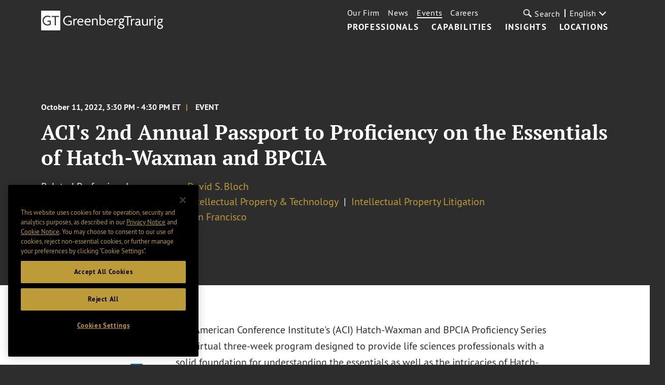

--- FILE ---
content_type: text/html; charset=utf-8
request_url: https://www.gtlaw.com/en/events/2022/10/acis-2nd-annual-passport-to-proficiency-on-the-essentials-of-hatchwaxman-and-bpcia
body_size: 7229
content:



<!DOCTYPE html>

<html ng-app="gtlaw" lang="en">
<head>
    <meta name="viewport" content="width=device-width, initial-scale=1">
    <link rel="icon" href="/favicon.ico" type="image/x-icon" />

    

    <!-- OneTrust Cookies Consent Notice start -->
    <script type="text/javascript" src="https://cdn.cookielaw.org/consent/6c184864-bc96-4b09-ab95-50eb0455389b/OtAutoBlock.js" data-document-language="true"></script>
    <script src="https://cdn.cookielaw.org/scripttemplates/otSDKStub.js" type="text/javascript" charset="UTF-8" data-domain-script="6c184864-bc96-4b09-ab95-50eb0455389b"></script>
    <script type="text/javascript">
        function OptanonWrapper() { }
    </script>
    <!-- OneTrust Cookies Consent Notice end -->


        <!-- Google Tag Manager -->
        <script>
        (function(w,d,s,l,i){w[l]=w[l]||[];w[l].push({'gtm.start':
        new Date().getTime(),event:'gtm.js'});var f=d.getElementsByTagName(s)[0],
        j=d.createElement(s),dl=l!='dataLayer'?'&l='+l:'';j.async=true;j.src=
        'https://www.googletagmanager.com/gtm.js?id='+i+dl;f.parentNode.insertBefore(j,f);
        })(window,document,'script','dataLayer','GTM-KNL4KD5');</script>
        <!-- End Google Tag Manager -->

    <link rel="canonical" href="https://www.gtlaw.com/en/events/2022/10/acis-2nd-annual-passport-to-proficiency-on-the-essentials-of-hatchwaxman-and-bpcia" />
    <link rel="alternate" href="https://www.gtlaw.com/en/events/2022/10/acis-2nd-annual-passport-to-proficiency-on-the-essentials-of-hatchwaxman-and-bpcia" hreflang="en" />

    <title>ACI&#39;s 2nd Annual Passport to Proficiency on the Essentials of Hatch-Waxman and BPCIA | Events | Greenberg Traurig LLP</title>
    <meta name="ik-alt-image" content="" />
<meta name="title" content="ACI&#39;s 2nd Annual Passport to Proficiency on the Essentials of Hatch-Waxman and BPCIA | Events | Greenberg Traurig LLP" />
<meta name="description" content="" />
<meta name="keywords" content="" />

<meta property="og:url" content="https://www.gtlaw.com/en/events/2022/10/acis-2nd-annual-passport-to-proficiency-on-the-essentials-of-hatchwaxman-and-bpcia" />
<meta property="og:type" content="website" />
<meta property="og:title" content="ACI&#39;s 2nd Annual Passport to Proficiency on the Essentials of Hatch-Waxman and BPCIA | Events | Greenberg Traurig LLP" />
<meta property="og:description" content="" />


<meta name="twitter:card" content="summary">
<meta name="twitter:site" content="@gt_law">
<meta name="twitter:title" content="ACI&#39;s 2nd Annual Passport to Proficiency on the Essentials of Hatch-Waxman and BPCIA | Events | Greenberg Traurig LLP">
<meta name="twitter:dnt" content="on">
<meta name="twitter:description" content="">

    <meta name="twitter:image:src" content="https://www.gtlaw.com/en/-/media/images/social/gt-logo_200x200.jpg?rev=4e1db324efb8476384027b08af7b7005&amp;sc_lang=en&amp;hash=F76ADDE2997CBA4C3966945E9C5002BE">

<meta name="limitfilter" content="Events">
<meta name="oni_section" content="Events">
<meta name="oni_name">
<meta name="oni_name2">
<meta name="oni_name3">
<meta name="robots" content="INDEX, FOLLOW">

    <link href="/assets/main/site/css/site.v-75jl5ydnbiurjz3upkmha.css" rel="stylesheet">
    <link href="/assets/main/site/css/print.v-vrggcjns8qcdnsykc07avw.css" media="print" rel="stylesheet">
    <script src='https://www.google.com/recaptcha/api.js'></script>
</head>
<body>
        <!-- Google Tag Manager (noscript) -->
        <noscript>
            <iframe src="https://www.googletagmanager.com/ns.html?id=GTM-KNL4KD5" height="0" width="0" style="display:none;visibility:hidden"></iframe>
        </noscript>
        <!-- End Google Tag Manager (noscript) -->

    <!--stopindex-->
    <a tabindex="0" class="skip-main" href="#main-content">Skip to main content</a>
<nav class="site-nav white-text" ng-controller="Header" data-languages="[&quot;ar&quot;,&quot;de&quot;,&quot;en&quot;,&quot;en-GB&quot;,&quot;es&quot;,&quot;he&quot;,&quot;it&quot;,&quot;ja&quot;,&quot;ko&quot;,&quot;nl&quot;,&quot;pl&quot;,&quot;pt&quot;,&quot;zh&quot;]" id="site-nav--js">
    <a href="/en" class="site-logo">
        <img alt="home" class="site-nav__logo" src="/-/media/images/global-sitewide-images/logo_white.svg?rev=3ce6eb2889564453ba93e7fb611f7cad&amp;hash=30E486FAECD8ED3D3C294F0B6B93B346">
    </a>
    <input type="hidden" id="LogoBlack" value="/-/media/images/global-sitewide-images/logo.svg?rev=d07323a607914ace919ae5feec7c119b&amp;hash=59AF347B3177907F6747626218361229" />
    <input type="hidden" id="LogoWhite" value="/-/media/images/global-sitewide-images/logo_white.svg?rev=3ce6eb2889564453ba93e7fb611f7cad&amp;hash=30E486FAECD8ED3D3C294F0B6B93B346" />
    <div class="site-nav__nav-container">
        
        <ul class="site-nav__primary">
                        <li class="site-nav__primary-item">
                            <a class="site-nav__primary-link " href="/en/professionals">Professionals</a>
                        </li>
                        <li class="site-nav__primary-item">
                            <a class="site-nav__primary-link " href="/en/capabilities">Capabilities</a>
                        </li>
                        <li class="site-nav__primary-item">
                            <a class="site-nav__primary-link " href="/en/insights">Insights</a>
                        </li>
                        <li class="site-nav__primary-item">
                            <a class="site-nav__primary-link " href="/en/locations">Locations</a>
                        </li>
        </ul>
        <div class="site-nav__secondary">
            <ul class="site-nav__secondary-list">
                            <li class="site-nav__secondary-item">
                                <a class="site-nav__secondary-link " href="/en/our-firm">Our Firm</a>
                            </li>
                            <li class="site-nav__secondary-item">
                                <a class="site-nav__secondary-link " href="/en/news">News</a>
                            </li>
                            <li class="site-nav__secondary-item">
                                <a class="site-nav__secondary-link is-active" href="/en/events">Events</a>
                            </li>
                            <li class="site-nav__secondary-item">
                                <a class="site-nav__secondary-link " href="/en/careers">Careers</a>
                            </li>
            </ul>
                <button tabindex="0" class="site-nav__search-button" id="site-nav__search-button--js" type="button">
                    <div class="site-nav__search-submit-button-flex-container">
                        <span class="site-nav__search-submit-button-icon">
                            <svg aria-labelledby="loupe--368272" class="icon icon--loupe" role="img" alt="">
                                <title id="loupe--368272">search menu</title>
                                <use xlink:href="/-/media/images/system/icons.svg?rev=7208051fff604d3a89f4f496595d96e1&amp;hash=7B4C549A7836D816CAC00638FC7740BF#loupe"></use>
                            </svg>
                        </span>
                        <span class="site-nav__search-button-text">Search</span>
                    </div>
                </button>
            <div tabindex="0" class="language-select">
                <div class="drop-down drop-down-language arrow-right">

                    <div class="current-selection">English</div>
                    <ul class="site-nav__language-toggle--js drop-down-options">
                            <li class="drop-down-option">
                                <a href="https://www.gtlaw.com/ar/events/2022/10/acis-2nd-annual-passport-to-proficiency-on-the-essentials-of-hatchwaxman-and-bpcia">العربية</a>
                            </li>
                            <li class="drop-down-option">
                                <a href="https://www.gtlaw.com/de/events/2022/10/acis-2nd-annual-passport-to-proficiency-on-the-essentials-of-hatchwaxman-and-bpcia">Deutsch</a>
                            </li>
                            <li class="drop-down-option">
                                <a href="https://www.gtlaw.com/en-gb/events/2022/10/acis-2nd-annual-passport-to-proficiency-on-the-essentials-of-hatchwaxman-and-bpcia">English (United Kingdom)</a>
                            </li>
                            <li class="drop-down-option">
                                <a href="https://www.gtlaw.com/es/events/2022/10/acis-2nd-annual-passport-to-proficiency-on-the-essentials-of-hatchwaxman-and-bpcia">espa&#241;ol</a>
                            </li>
                            <li class="drop-down-option">
                                <a href="https://www.gtlaw.com/he/events/2022/10/acis-2nd-annual-passport-to-proficiency-on-the-essentials-of-hatchwaxman-and-bpcia">עברית</a>
                            </li>
                            <li class="drop-down-option">
                                <a href="https://www.gtlaw.com/it/events/2022/10/acis-2nd-annual-passport-to-proficiency-on-the-essentials-of-hatchwaxman-and-bpcia">italiano</a>
                            </li>
                            <li class="drop-down-option">
                                <a href="https://www.gtlaw.com/ja/events/2022/10/acis-2nd-annual-passport-to-proficiency-on-the-essentials-of-hatchwaxman-and-bpcia">日本語</a>
                            </li>
                            <li class="drop-down-option">
                                <a href="https://www.gtlaw.com/ko/events/2022/10/acis-2nd-annual-passport-to-proficiency-on-the-essentials-of-hatchwaxman-and-bpcia">한국어</a>
                            </li>
                            <li class="drop-down-option">
                                <a href="https://www.gtlaw.com/nl/events/2022/10/acis-2nd-annual-passport-to-proficiency-on-the-essentials-of-hatchwaxman-and-bpcia">Nederlands</a>
                            </li>
                            <li class="drop-down-option">
                                <a href="https://www.gtlaw.com/pl/events/2022/10/acis-2nd-annual-passport-to-proficiency-on-the-essentials-of-hatchwaxman-and-bpcia">polski</a>
                            </li>
                            <li class="drop-down-option">
                                <a href="https://www.gtlaw.com/pt/events/2022/10/acis-2nd-annual-passport-to-proficiency-on-the-essentials-of-hatchwaxman-and-bpcia">portugu&#234;s</a>
                            </li>
                            <li class="drop-down-option">
                                <a href="https://www.gtlaw.com/zh/events/2022/10/acis-2nd-annual-passport-to-proficiency-on-the-essentials-of-hatchwaxman-and-bpcia">中文</a>
                            </li>
                    </ul>
                </div>
            </div>
        </div>
        <form class="site-nav__search-form" id="headerSearch" action="/sitesearch" ng-controller="SiteSearchHeader">
            <div class="site-nav__search-field-container">
                <label class="site-nav__search-field-label">
                    <span class="site-nav__search-field-label-text">Search</span>
                    <input class="site-nav__search-field" id="site-nav__search-field--js" ng-model="keyword" ng-change="typeAheadKeyup()" type="text" name="keyword">
                </label>
                <button class="site-nav__search-submit-button" type="submit">
                    <span class="site-nav__search-submit-button-icon">
                        <svg aria-labelledby="loupe--241101" class="icon icon--loupe" role="img" alt="">
                            <title id="loupe--241101">submit search</title>
                            <use xmlns:xlink="http://www.w3.org/1999/xlink" xlink:href="/-/media/images/system/icons.svg?rev=7208051fff604d3a89f4f496595d96e1&amp;hash=7B4C549A7836D816CAC00638FC7740BF#loupe"></use>
                        </svg>
                    </span>
                </button>
            </div>
            <div class="type-ahead-container" ng-show="typeAheadResults.length > 0">
                <ul>
                    <li class="type-ahead" ng-repeat="typeahead in typeAheadResults"><a class="title lazy-show lazy-show--from-bottom ng-lazyshow" ng-click="setKeywordHeader(typeahead)">{{typeahead}}</a></li>
                </ul>
            </div>
        </form>
    </div>
    <button aria-label="search menu and mobile navigation" class="site-nav__search-overlay-button" id="site-nav__search-overlay-button--js" type="button">
        <div class="site-nav__search-overlay-icon"></div>
    </button>
</nav>
    <!--startindex-->
    <div id="main-content">
        <main class="page-insights-detail">
    <header class="insights-detail-header">
        <div class="full-width-wrapper">
            <div class="article-meta">
                <span class="article-date">October 11, 2022, 3:30 PM - 4:30 PM ET</span>
                <span class="article-type">Event</span>
            </div>
            <h1 class="insight-title">ACI's 2nd Annual Passport to Proficiency on the Essentials of Hatch-Waxman and BPCIA</h1>
                <div class="related-links">
                        <div class="inline-list">
                            <div class="label-section">Related Professionals</div>
                            <div class="list-section">
                                    <a href="/en/professionals/b/bloch-david-s" class="list-item-link">David S. Bloch</a>
                            </div>
                        </div>
                                            <div class="inline-list">
                            <div class="label-section">Capabilities</div>
                            <div class="list-section">
                                    <a class="list-item-link" href="/en/capabilities/intellectual-property--technology">Intellectual Property & Technology</a>
                                    <a class="list-item-link" href="/en/capabilities/litigation/intellectual-property-litigation">Intellectual Property Litigation</a>
                            </div>
                        </div>
                                            <div class="inline-list">
                            <div class="label-section">Offices</div>
                            <div class="list-section">
                                    <a class="list-item-link" href="/en/locations/san-francisco">San Francisco</a>
                            </div>
                        </div>
                </div>
        </div>
    </header>



    <div class="article-content">
        <div class="article-content-grid">
            <div class="share-container">
    <div data-scrollmagic-pin-spacer="" class="scrollmagic-pin-spacer">
        <div class="article-share-tools">
            <div class="share-tool-section">
                <p class="share-tool-label">Share</p>
                <ul class="share-tool-links">
                            <li class="share-tool-link-container">
                                <a href="http://www.linkedin.com/shareArticle?mini=true&amp;url=https%3a%2f%2fwww.gtlaw.com%2fen%2fevents%2f2022%2f10%2facis-2nd-annual-passport-to-proficiency-on-the-essentials-of-hatchwaxman-and-bpcia" class="share-tool-link share-tool-link--js" aria-label="Share via LinkedIn">
                                    <img src="/-/media/images/social/connector/linkedin.png?rev=7c7ecb11eefa48c5addab95dc792f617&amp;hash=B67157B71A7E829D2A0A51E1AA65F902" alt="LinkedIn" />
                                </a>
                            </li>
                            <li class="share-tool-link-container">
                                <a href="http://twitter.com/intent/tweet?url=https%3a%2f%2fwww.gtlaw.com%2fen%2fevents%2f2022%2f10%2facis-2nd-annual-passport-to-proficiency-on-the-essentials-of-hatchwaxman-and-bpcia" class="share-tool-link share-tool-link--js" aria-label="Share via X">
                                    <img src="/-/media/images/social/connector/twitter.png?rev=45d0ba7ad4b94315942116fdd40ef6d9&amp;hash=742281C5C37E23D37E852D60DC8D0187" alt="X" />
                                </a>
                            </li>
                            <li class="share-tool-link-container">
                                <a href="https://facebook.com/sharer/sharer.php?u=https%3a%2f%2fwww.gtlaw.com%2fen%2fevents%2f2022%2f10%2facis-2nd-annual-passport-to-proficiency-on-the-essentials-of-hatchwaxman-and-bpcia" class="share-tool-link share-tool-link--js" aria-label="Share via Facebook">
                                    <img src="/-/media/images/social/connector/facebook.png?rev=aec823fee8844656a500420b62e11eb5&amp;hash=F15BE87120AF6E89B5F5CE0458E389A8" alt="Facebook" />
                                </a>
                            </li>
                    <li class="share-tool-link-container">
                        <a href="mailto:?body=https%3a%2f%2fwww.gtlaw.com%2fen%2fevents%2f2022%2f10%2facis-2nd-annual-passport-to-proficiency-on-the-essentials-of-hatchwaxman-and-bpcia" aria-label="Share link by email" class="share-tool-link icon-envelope"></a>
                    </li>
                    <li class="share-tool-link-container">
                        <a href="javascript:void(0)" onclick="window.print()" aria-label="Print" class="share-tool-link icon-print"></a>
                    </li>
                </ul>
            </div>
        </div>
    </div>
</div>
            <div class="content-container lazy-show lazy-show--from-right lazy-show--js">
                <input type="hidden" id="ReadMoreLabel" value="Read More +" />
<input type="hidden" id="ReadLessLabel" value="Read Less -" />

    <div class="rich-text"><p>The American Conference Institute's (ACI) Hatch-Waxman and BPCIA Proficiency Series is a virtual three-week program designed to provide life sciences professionals with a solid foundation for understanding the essentials as well as the intricacies of Hatch-Waxman and BPCIA litigation and regulation. On October 13 at 1:00 - 5:00 p.m. EST, Greenberg Traurig Shareholder David S. Bloch will present session, “The Orange Book: Listings, De-Listings and Other Matters of Interest,” discussing the role of Orange Book listings in patent life cycle management and patent portfolio management.&nbsp;</p></div>


            </div>
        </div>
    </div>
        <div class="related-articles">
            <div class="section-header lazy-show lazy-show--from-right lazy-show--js">You May Also Be Interested In:</div>
        <div class="insight-list active">
            <div class="insight-container">
                    <div class="insight-item lazy-show lazy-show--from-bottom lazy-show--js">
                        <div class="insight-content">
                            <div class="top">
                                <date class="date">December 02, 2026, 9:30 AM - 10:30 AM PT</date>
                                <span class="insight-type">
                                    Event
                                </span>
                            </div>
                            <div class="title-section">
                                <a class="title lazy-show lazy-show--from-bottom lazy-show--js" href="/en/events/2026/12/get-salty-year-end-salt-legislative-and-litigation-update">GeT SALTy Year-End SALT Legislative and Litigation Update</a>
                            </div>
                            <span class="article-type"></span>
                        </div>
                    </div>
                    <div class="insight-item lazy-show lazy-show--from-bottom lazy-show--js">
                        <div class="insight-content">
                            <div class="top">
                                <date class="date">October 21, 2026 - October 22, 2026</date>
                                <span class="insight-type">
                                    Event
                                </span>
                            </div>
                            <div class="title-section">
                                <a class="title lazy-show lazy-show--from-bottom lazy-show--js" href="/en/events/2026/10/2026-lspn-north-america-fall-conference">2026 LSPN North America Fall Conference</a>
                            </div>
                            <span class="article-type"></span>
                        </div>
                    </div>
                    <div class="insight-item lazy-show lazy-show--from-bottom lazy-show--js">
                        <div class="insight-content">
                            <div class="top">
                                <date class="date">September 30, 2026, 9:30 AM - 10:30 AM PT</date>
                                <span class="insight-type">
                                    Event
                                </span>
                            </div>
                            <div class="title-section">
                                <a class="title lazy-show lazy-show--from-bottom lazy-show--js" href="/en/events/2026/09/get-salty-q3-quarterly-salt-legislative-and-litigation-update">GeT SALTy Q3 Quarterly SALT Legislative and Litigation Update</a>
                            </div>
                            <span class="article-type"></span>
                        </div>
                    </div>
            </div>
        </div>
    </div>

    <!--stopindex-->
</main>
<button class="back-to-top-button"></button>
<!--startindex-->
    </div>
    <!--stopindex-->
    <input type="hidden" id="IsHomePage" />
<footer class="site-footer " id="site-footer--js">
    <div class="site-footer__footer" id="site-footer__placeholder--js"></div>
    <div class="site-footer__container " id="site-footer__container--js">
        <div class="site-footer__column site-footer__column--left">
                <ul class="site-footer__social-icon-list">

                            <li class="site-footer__social-icon-list-item">
                                <a class="site-footer__social-icon-link" href="https://www.linkedin.com/company/greenberg-traurig-llp ">
                                    <img class="icon" alt=" GT LinkedIn" src="/-/media/images/footer-images/linkedin.png?rev=5087960573454535bdcf546b4468ec86&amp;sc_lang=en&amp;hash=E2205BC6C65A19FED40A6A1EB0083327" style="height:32px; width:38px;" />
                                </a>
                            </li>
                            <li class="site-footer__social-icon-list-item">
                                <a class="site-footer__social-icon-link" href="https://www.facebook.com/GreenbergTraurigLLP/">
                                    <img class="icon" alt="GT Facebook" src="/-/media/images/footer-images/facebook.png?rev=707c6487ed3a485ba6fd6221fdd9173e&amp;sc_lang=en&amp;hash=3B7D844ADA4E98DD1F7E3F80F025B53D" style="height:32px; width:17px;" />
                                </a>
                            </li>
                            <li class="site-footer__social-icon-list-item">
                                <a class="site-footer__social-icon-link" href="https://twitter.com/GT_Law">
                                    <img class="icon" alt=" GT Twitter" src="/-/media/images/footer-images/twitter.png?rev=f2dc77e9d4d74632a0ffab2e05136c85&amp;sc_lang=en&amp;hash=B5B056AAA23F6B351D912FBBE206130A" style="height:32px; width:40px;" />
                                </a>
                            </li>
                            <li class="site-footer__social-icon-list-item">
                                <a class="site-footer__social-icon-link" href="https://instagram.com/gt_law/">
                                    <img class="icon" alt="GT Instagram" src="/-/media/images/footer-images/instagram.png?rev=afb3473661d540238e89b1e68caa9c91&amp;sc_lang=en&amp;hash=A787E516224F7A0B88B962766B1D5A19" style="height:32px; width:32px;" />
                                </a>
                            </li>
                </ul>
            <ul class="site-footer__link-list">
                    <li class="site-footer__link-list-item">
                        <a class="site-footer__link-list-link" href="/en/contactus">Contact Us</a>
                    </li>
                                    <li class="site-footer__link-list-item">
                        <a class="site-footer__link-list-link" href="https://alumni.gtlaw.com/" target="_blank">GT Alumni Network</a>
                    </li>
                                    <li class="site-footer__link-list-item">
                        <a class="site-footer__link-list-link" href="/en/general/footer/terms-of-use">Terms of Use</a>
                    </li>
                                    <li class="site-footer__link-list-item">
                        <a class="site-footer__link-list-link" href="/en/general/footer/european-offices-privacy-notice">European Offices Privacy Notice</a>
                    </li>
                                    <li class="site-footer__link-list-item">
                        <a class="site-footer__link-list-link" href="/en/general/footer/privacy-notice">Privacy Notice</a>
                    </li>
                                    <li class="site-footer__link-list-item">
                        <a class="site-footer__link-list-link" href="/en/general/footer/cookie-notice">Cookie Notice</a>
                    </li>
                                    <li class="site-footer__link-list-item">
                        <a class="site-footer__link-list-link" href="/en/general/footer/main-disclosure-page">Disclosures</a>
                    </li>
                                <li class="site-footer__link-list-item">
                    <a tabindex="0" class="optanon-toggle-display site-footer__link-list-link">Cookie settings</a>
                </li>
            </ul>
                <div class="site-footer__small-print-container site-footer__small-print-container-desktop">

                    <p class="site-footer__small-print">
<small>&copy; 2026 Greenberg Traurig, LLP. </small></p>
<p class="site-footer__small-print"><small>Attorney Advertising.</small></p>
<p class="site-footer__small-print">
<small>All rights reserved. </small></p>
                </div>
        </div>
        <div class="site-footer__column">
            <ul class="site-footer__column--right">
                    <li class="site-footer__office-list-item">
                        <a class="site-footer__office-link" href="/en/locations/abu-dhabi">Abu Dhabi˹</a>
                    </li>
                    <li class="site-footer__office-list-item">
                        <a class="site-footer__office-link" href="/en/locations/albany">Albany</a>
                    </li>
                    <li class="site-footer__office-list-item">
                        <a class="site-footer__office-link" href="/en/locations/amsterdam">Amsterdam</a>
                    </li>
                    <li class="site-footer__office-list-item">
                        <a class="site-footer__office-link" href="/en/locations/aspen">Aspen</a>
                    </li>
                    <li class="site-footer__office-list-item">
                        <a class="site-footer__office-link" href="/en/locations/atlanta">Atlanta</a>
                    </li>
                    <li class="site-footer__office-list-item">
                        <a class="site-footer__office-link" href="/en/locations/austin">Austin</a>
                    </li>
                    <li class="site-footer__office-list-item">
                        <a class="site-footer__office-link" href="/en/locations/berlin">Berlin ¬</a>
                    </li>
                    <li class="site-footer__office-list-item">
                        <a class="site-footer__office-link" href="/en/locations/boston">Boston</a>
                    </li>
                    <li class="site-footer__office-list-item">
                        <a class="site-footer__office-link" href="/en/locations/charlotte">Charlotte</a>
                    </li>
                    <li class="site-footer__office-list-item">
                        <a class="site-footer__office-link" href="/en/locations/chicago">Chicago</a>
                    </li>
                    <li class="site-footer__office-list-item">
                        <a class="site-footer__office-link" href="/en/locations/dallas">Dallas</a>
                    </li>
                    <li class="site-footer__office-list-item">
                        <a class="site-footer__office-link" href="/en/locations/delaware">Delaware</a>
                    </li>
                    <li class="site-footer__office-list-item">
                        <a class="site-footer__office-link" href="/en/locations/denver">Denver</a>
                    </li>
                    <li class="site-footer__office-list-item">
                        <a class="site-footer__office-link" href="/en/locations/dubai">Dubai‹</a>
                    </li>
                    <li class="site-footer__office-list-item">
                        <a class="site-footer__office-link" href="/en/locations/fort-lauderdale">Fort Lauderdale</a>
                    </li>
                    <li class="site-footer__office-list-item">
                        <a class="site-footer__office-link" href="/en/locations/houston">Houston</a>
                    </li>
                    <li class="site-footer__office-list-item">
                        <a class="site-footer__office-link" href="/en/locations/las-vegas">Las Vegas</a>
                    </li>
                    <li class="site-footer__office-list-item">
                        <a class="site-footer__office-link" href="/en/locations/london">London*</a>
                    </li>
                    <li class="site-footer__office-list-item">
                        <a class="site-footer__office-link" href="/en/locations/long-island">Long Island</a>
                    </li>
                    <li class="site-footer__office-list-item">
                        <a class="site-footer__office-link" href="/en/locations/los-angeles">Los Angeles</a>
                    </li>
                    <li class="site-footer__office-list-item">
                        <a class="site-footer__office-link" href="/en/locations/mexico-city">Mexico City+</a>
                    </li>
                    <li class="site-footer__office-list-item">
                        <a class="site-footer__office-link" href="/en/locations/miami">Miami</a>
                    </li>
                    <li class="site-footer__office-list-item">
                        <a class="site-footer__office-link" href="/en/locations/milan">Milan»</a>
                    </li>
                    <li class="site-footer__office-list-item">
                        <a class="site-footer__office-link" href="/en/locations/minneapolis">Minneapolis</a>
                    </li>
                    <li class="site-footer__office-list-item">
                        <a class="site-footer__office-link" href="/en/locations/munich">Munich ¬</a>
                    </li>
                    <li class="site-footer__office-list-item">
                        <a class="site-footer__office-link" href="/en/locations/new-jersey">New Jersey</a>
                    </li>
                    <li class="site-footer__office-list-item">
                        <a class="site-footer__office-link" href="/en/locations/new-york">New York</a>
                    </li>
                    <li class="site-footer__office-list-item">
                        <a class="site-footer__office-link" href="/en/locations/northern-virginia">Northern Virginia</a>
                    </li>
                    <li class="site-footer__office-list-item">
                        <a class="site-footer__office-link" href="/en/locations/orange-county">Orange County</a>
                    </li>
                    <li class="site-footer__office-list-item">
                        <a class="site-footer__office-link" href="/en/locations/orlando">Orlando</a>
                    </li>
                    <li class="site-footer__office-list-item">
                        <a class="site-footer__office-link" href="/en/locations/philadelphia">Philadelphia</a>
                    </li>
                    <li class="site-footer__office-list-item">
                        <a class="site-footer__office-link" href="/en/locations/phoenix">Phoenix</a>
                    </li>
                    <li class="site-footer__office-list-item">
                        <a class="site-footer__office-link" href="/en/locations/portland">Portland</a>
                    </li>
                    <li class="site-footer__office-list-item">
                        <a class="site-footer__office-link" href="/en/locations/riyadh">Riyadh«</a>
                    </li>
                    <li class="site-footer__office-list-item">
                        <a class="site-footer__office-link" href="/en/locations/sacramento">Sacramento</a>
                    </li>
                    <li class="site-footer__office-list-item">
                        <a class="site-footer__office-link" href="/en/locations/salt-lake-city">Salt Lake City</a>
                    </li>
                    <li class="site-footer__office-list-item">
                        <a class="site-footer__office-link" href="/en/locations/san-diego">San Diego</a>
                    </li>
                    <li class="site-footer__office-list-item">
                        <a class="site-footer__office-link" href="/en/locations/san-francisco">San Francisco</a>
                    </li>
                    <li class="site-footer__office-list-item">
                        <a class="site-footer__office-link" href="/en/locations/sao-paulo">São Paulo›</a>
                    </li>
                    <li class="site-footer__office-list-item">
                        <a class="site-footer__office-link" href="/en/locations/seoul">Seoul∞</a>
                    </li>
                    <li class="site-footer__office-list-item">
                        <a class="site-footer__office-link" href="/en/locations/shanghai">Shanghai</a>
                    </li>
                    <li class="site-footer__office-list-item">
                        <a class="site-footer__office-link" href="/en/locations/silicon-valley">Silicon Valley</a>
                    </li>
                    <li class="site-footer__office-list-item">
                        <a class="site-footer__office-link" href="/en/locations/singapore">Singapore⁼</a>
                    </li>
                    <li class="site-footer__office-list-item">
                        <a class="site-footer__office-link" href="/en/locations/tallahassee">Tallahassee</a>
                    </li>
                    <li class="site-footer__office-list-item">
                        <a class="site-footer__office-link" href="/en/locations/tampa">Tampa</a>
                    </li>
                    <li class="site-footer__office-list-item">
                        <a class="site-footer__office-link" href="/en/locations/tel-aviv">Tel Aviv^</a>
                    </li>
                    <li class="site-footer__office-list-item">
                        <a class="site-footer__office-link" href="/en/locations/tokyo">Tokyo¤</a>
                    </li>
                    <li class="site-footer__office-list-item">
                        <a class="site-footer__office-link" href="/en/locations/warsaw">Warsaw~</a>
                    </li>
                    <li class="site-footer__office-list-item">
                        <a class="site-footer__office-link" href="/en/locations/washington-dc">Washington, D.C</a>
                    </li>
                    <li class="site-footer__office-list-item">
                        <a class="site-footer__office-link" href="/en/locations/west-palm-beach">West Palm Beach</a>
                    </li>
                    <li class="site-footer__office-list-item">
                        <a class="site-footer__office-link" href="/en/locations/westchester-county">Westchester County</a>
                    </li>
            </ul>
                <div class="site-footer__small-print-container site-footer__small-print-container-mobile">
                    <p class="site-footer__small-print">
<small>&copy; 2026 Greenberg Traurig, LLP. </small></p>
<p class="site-footer__small-print"><small>Attorney Advertising.</small></p>
<p class="site-footer__small-print">
<small>All rights reserved. </small></p>
                </div>
                            <div class="site-footer__small-print-container site-footer__disclaimer-right">
                    <p class="site-footer__small-print">
<small>Symbols refer to GT's office structure, which is detailed on the <a href="/en/general/footer/main-disclosure-page">Disclosures</a> page.</small></p>
                </div>
        </div>
    </div>
</footer>

        <script src="//ajax.googleapis.com/ajax/libs/jquery/1.11.1/jquery.min.js"></script>
        <script src="/assets/main/site/js/site.v-z21mctqijsjog4fdjg.js"></script>
        <script src="/assets/main/site/js/app.v-usjab7rqwfk52kiltlkgaq.js"></script>
    <!--startindex-->
</body>
</html>
